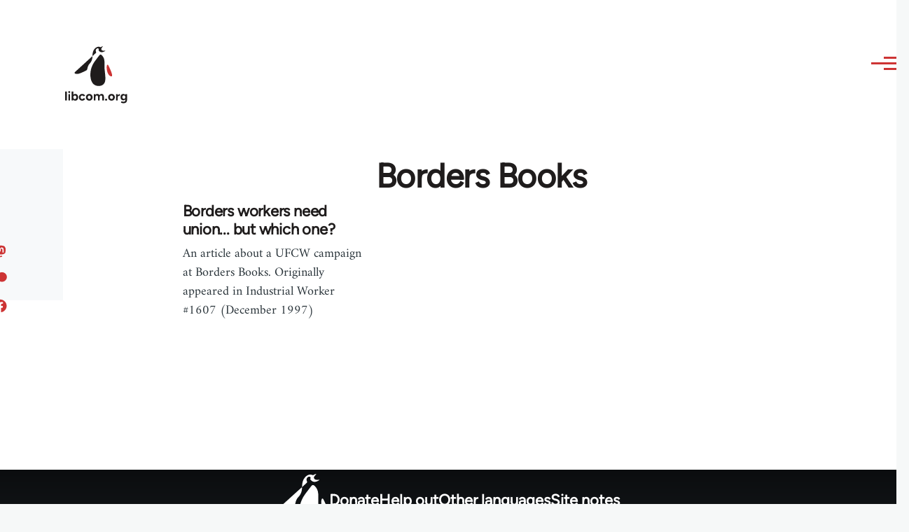

--- FILE ---
content_type: text/html; charset=UTF-8
request_url: https://libcom.org/tags/borders-books
body_size: 4861
content:
<!DOCTYPE html>
<html lang="en" dir="ltr" prefix="og: https://ogp.me/ns#" style="--color--primary-hue:202;--color--primary-saturation:79%;--color--primary-lightness:50">
  <head>
    <meta charset="utf-8" />
<link rel="canonical" href="https://libcom.org/tags/borders-books" />
<meta property="og:site_name" content="libcom.org" />
<meta property="og:url" content="https://libcom.org/tags/borders-books" />
<meta property="og:title" content="Borders Books" />
<meta name="twitter:card" content="summary" />
<meta name="twitter:site" content="@libcom.org" />
<meta name="twitter:title" content="Borders Books" />
<meta name="Generator" content="Drupal 10 (https://www.drupal.org)" />
<meta name="MobileOptimized" content="width" />
<meta name="HandheldFriendly" content="true" />
<meta name="viewport" content="width=device-width, initial-scale=1.0" />
<link rel="icon" href="/themes/custom/libcomolivero/favicon.ico" type="image/vnd.microsoft.icon" />

    <title>Borders Books | libcom.org</title>
    <link rel="stylesheet" media="all" href="/sites/default/files/css/css_O-A4PgJJDayrCdJMCJaEf9hPVRAT-F8gz4tmA6xgXbY.css?delta=0&amp;language=en&amp;theme=libcomolivero&amp;include=eJxtjUEOQiEMRC_EhyORCs23WihpAeX2ojujm0nmvUwmiWLIOhqwhxs8HcOS0WMmSzJRV5CKSdgJ064SKkw6oZPUoykV0PVP2d7U_JYmiYBjwUwQmerdwi_y_YoFnS3rWMIFDN0kfFj4pC-SB38jRWtSbR8fp1J-AbKrTns" />
<link rel="stylesheet" media="all" href="/sites/default/files/css/css_N0-ntvBAU4CtA3mQ9oWwhXQs2QDyCe_Axzm14hTwN2k.css?delta=1&amp;language=en&amp;theme=libcomolivero&amp;include=eJxtjUEOQiEMRC_EhyORCs23WihpAeX2ojujm0nmvUwmiWLIOhqwhxs8HcOS0WMmSzJRV5CKSdgJ064SKkw6oZPUoykV0PVP2d7U_JYmiYBjwUwQmerdwi_y_YoFnS3rWMIFDN0kfFj4pC-SB38jRWtSbR8fp1J-AbKrTns" />

    <script type="application/json" data-drupal-selector="drupal-settings-json">{"path":{"baseUrl":"\/","pathPrefix":"","currentPath":"taxonomy\/term\/13266","currentPathIsAdmin":false,"isFront":false,"currentLanguage":"en"},"pluralDelimiter":"\u0003","gtag":{"tagId":"","consentMode":false,"otherIds":[],"events":[],"additionalConfigInfo":[]},"suppressDeprecationErrors":true,"ajaxPageState":{"libraries":"[base64]","theme":"libcomolivero","theme_token":null},"ajaxTrustedUrl":{"\/search":true},"gtm":{"tagId":null,"settings":{"data_layer":"dataLayer","include_classes":false,"allowlist_classes":"google\nnonGooglePixels\nnonGoogleScripts\nnonGoogleIframes","blocklist_classes":"customScripts\ncustomPixels","include_environment":false,"environment_id":"","environment_token":""},"tagIds":["GTM-KJDB44P"]},"views":{"ajax_path":"\/views\/ajax","ajaxViews":{"views_dom_id:7c4ec1db7472e4660560c6567fc07da81ca1bd1c1c91f5402d7fec606167565b":{"view_name":"taxonomy_node_grid_listing","view_display_id":"block_1","view_args":"13266","view_path":"\/taxonomy\/term\/13266","view_base_path":"taxonomy\/term\/%\/feed","view_dom_id":"7c4ec1db7472e4660560c6567fc07da81ca1bd1c1c91f5402d7fec606167565b","pager_element":0}}},"user":{"uid":0,"permissionsHash":"7a6309ff163e3eca974e956dff0b629e6d4fb24ef3b815db70d7f5a1d116d476"}}</script>
<script src="/sites/default/files/js/js_VzAhk6ByYS47lkkKX4m5Lvxmm4Sx7n2SzIWD0ao2WZQ.js?scope=header&amp;delta=0&amp;language=en&amp;theme=libcomolivero&amp;include=eJxdyFsKwzAMRNEN-bEko7ayULGlIhkn2X1CSgnpz3DnVJUBC7p2zPXq5JPSw0BeHkiVGpYBlOmY_5_gDesde9DGE02zwGSCwSrxY9zBtjAZFy8slYUHFn-atpZPjT-NX90B-Qk9tA"></script>
<script src="/libraries/fontawesome/js/fontawesome.min.js?v=6.4.2" defer></script>
<script src="/libraries/fontawesome/js/brands.min.js?v=6.4.2" defer></script>
<script src="/modules/contrib/google_tag/js/gtag.js?t5x15m"></script>
<script src="/modules/contrib/google_tag/js/gtm.js?t5x15m"></script>

    
<link rel="preload" href="/themes/custom/libcomolivero/fonts/Figtree-VariableFont_wght.ttf" as="font" type="font/ttf" crossorigin>
<link rel="preload" href="/themes/custom/libcomolivero/fonts/Amiri-Regular.ttf" as="font" type="font/ttf" crossorigin>
<link rel="preload" href="/themes/custom/libcomolivero/fonts/Amiri-Bold.ttf" as="font" type="font/ttf" crossorigin>
    <noscript><link rel="stylesheet" href="/core/themes/olivero/css/components/navigation/nav-primary-no-js.css?t5x15m" />
</noscript>
  </head>
  <body class="path-taxonomy">
        <a href="#main-content" class="visually-hidden focusable skip-link">
      Skip to main content
    </a>
    <noscript><iframe src="https://www.googletagmanager.com/ns.html?id=GTM-KJDB44P"
                  height="0" width="0" style="display:none;visibility:hidden"></iframe></noscript>

      <div class="dialog-off-canvas-main-canvas" data-off-canvas-main-canvas>
    
<div id="page-wrapper" class="page-wrapper">
  <div id="page">

          <header id="header" class="site-header" data-drupal-selector="site-header" role="banner">

                <div class="site-header__fixable" data-drupal-selector="site-header-fixable">
          <div class="site-header__initial">
            <button class="sticky-header-toggle" data-drupal-selector="sticky-header-toggle" role="switch" aria-controls="site-header__inner" aria-label="Sticky header" aria-checked="false">
              <span class="sticky-header-toggle__icon">
                <span></span>
                <span></span>
                <span></span>
              </span>
            </button>
          </div>

                    <div id="site-header__inner" class="site-header__inner" data-drupal-selector="site-header-inner">
            <div class="container site-header__inner__container">

              


<div id="block-libcomolivero-site-branding" class="site-branding--bg-white site-branding block block-system block-system-branding-block">
  
    
    <div class="site-branding__inner">
          <a href="/" rel="home" class="site-branding__logo">
        <img src="/themes/custom/libcomolivero/primary-logo.svg" alt="Home" width="209px" height="197px" />
      </a>
              <div class="site-branding__text">
        <div class="site-branding__name">
          <a href="/" title="Home" rel="home">libcom.org</a>
        </div>
      </div>
      </div>
</div>

<div class="header-nav-overlay" data-drupal-selector="header-nav-overlay"></div>


                              <div class="mobile-buttons" data-drupal-selector="mobile-buttons">
                  <button class="mobile-nav-button" data-drupal-selector="mobile-nav-button" aria-label="Main Menu" aria-controls="header-nav" aria-expanded="false">
                    <span class="mobile-nav-button__label">Menu</span>
                    <span class="mobile-nav-button__icon"></span>
                  </button>
                </div>

                <div id="header-nav" class="header-nav" data-drupal-selector="header-nav">
                  


<div class="views-exposed-form form--inline block block-views block-views-exposed-filter-blockarticle-search-page-1" data-drupal-selector="views-exposed-form-article-search-page-1" id="block-exposedformarticle-searchpage-1-2">
  
    
      <div class="block__content">
      <form action="/search" method="get" id="views-exposed-form-article-search-page-1" accept-charset="UTF-8">
  <div class="js-form-item form-item js-form-type-textfield form-item-search-api-fulltext js-form-item-search-api-fulltext form-no-label">
        <input placeholder="search libcom.org" data-drupal-selector="edit-search-api-fulltext" type="text" id="edit-search-api-fulltext" name="search_api_fulltext" value="" size="30" maxlength="128" class="form-text form-element form-element--type-text form-element--api-textfield" />

        </div>
<div data-drupal-selector="edit-actions" class="form-actions js-form-wrapper form-wrapper" id="edit-actions"><input class="button--primary button js-form-submit form-submit" data-drupal-selector="edit-submit-article-search" type="submit" id="edit-submit-article-search" value="Search" />
</div>


</form>

    </div>
  </div>
<nav  id="block-libcomolivero-main-menu" class="primary-nav block block-menu navigation menu--main" aria-labelledby="block-libcomolivero-main-menu-menu" role="navigation">
            
  <h2 class="visually-hidden block__title" id="block-libcomolivero-main-menu-menu">Main navigation</h2>
  
        


          
        
    <ul  class="menu primary-nav__menu primary-nav__menu--level-1" data-drupal-selector="primary-nav-menu--level-1">
            
                          
        
        
        <li class="primary-nav__menu-item primary-nav__menu-item--link primary-nav__menu-item--level-1">
                              
                      <a href="/recent" class="primary-nav__menu-link primary-nav__menu-link--link primary-nav__menu-link--level-1" data-drupal-selector="primary-nav-menu-link-has-children" data-drupal-link-system-path="recent">            <span class="primary-nav__menu-link-inner primary-nav__menu-link-inner--level-1">Recent</span>
          </a>

            
                  </li>
      
                          
        
        
        <li class="primary-nav__menu-item primary-nav__menu-item--link primary-nav__menu-item--level-1">
                              
                      <a href="/article/donate" class="primary-nav__menu-link primary-nav__menu-link--link primary-nav__menu-link--level-1" data-drupal-selector="primary-nav-menu-link-has-children" data-drupal-link-system-path="node/10591">            <span class="primary-nav__menu-link-inner primary-nav__menu-link-inner--level-1">Donate</span>
          </a>

            
                  </li>
      
                          
        
        
        <li class="primary-nav__menu-item primary-nav__menu-item--link primary-nav__menu-item--level-1">
                              
                      <a href="/collections" class="primary-nav__menu-link primary-nav__menu-link--link primary-nav__menu-link--level-1" data-drupal-selector="primary-nav-menu-link-has-children" data-drupal-link-system-path="collections">            <span class="primary-nav__menu-link-inner primary-nav__menu-link-inner--level-1">Collections</span>
          </a>

            
                  </li>
      
                          
        
        
        <li class="primary-nav__menu-item primary-nav__menu-item--link primary-nav__menu-item--level-1">
                              
                      <a href="/article/libcom-introductory-guide" class="primary-nav__menu-link primary-nav__menu-link--link primary-nav__menu-link--level-1" data-drupal-selector="primary-nav-menu-link-has-children" data-drupal-link-system-path="node/11217">            <span class="primary-nav__menu-link-inner primary-nav__menu-link-inner--level-1">Introductions</span>
          </a>

            
                  </li>
      
                          
        
        
        <li class="primary-nav__menu-item primary-nav__menu-item--link primary-nav__menu-item--level-1">
                              
                      <a href="/article/organise" class="primary-nav__menu-link primary-nav__menu-link--link primary-nav__menu-link--level-1" data-drupal-selector="primary-nav-menu-link-has-children" data-drupal-link-system-path="node/23964">            <span class="primary-nav__menu-link-inner primary-nav__menu-link-inner--level-1">Organise</span>
          </a>

            
                  </li>
      
                          
        
        
        <li class="primary-nav__menu-item primary-nav__menu-item--link primary-nav__menu-item--level-1">
                              
                      <a href="/article/libcomorg-introduction" class="primary-nav__menu-link primary-nav__menu-link--link primary-nav__menu-link--level-1" data-drupal-selector="primary-nav-menu-link-has-children" data-drupal-link-system-path="node/9957">            <span class="primary-nav__menu-link-inner primary-nav__menu-link-inner--level-1">About</span>
          </a>

            
                  </li>
          </ul>
  


  </nav>


                  

  <div class="region region--secondary-menu">
    <nav  id="block-libcomolivero-account-menu" class="block block-menu navigation menu--account secondary-nav" aria-labelledby="block-libcomolivero-account-menu-menu" role="navigation">
            
  <span class="visually-hidden" id="block-libcomolivero-account-menu-menu">User account menu</span>
  
        


          <ul class="menu secondary-nav__menu secondary-nav__menu--level-1">
            
                          
        
        
        <li class="secondary-nav__menu-item secondary-nav__menu-item--link secondary-nav__menu-item--level-1">
          <a href="/user/login" class="secondary-nav__menu-link secondary-nav__menu-link--link secondary-nav__menu-link--level-1" data-drupal-link-system-path="user/login">Log in / Register</a>

                  </li>
          </ul>
  


  </nav>

  </div>

                </div>
                          </div>
          </div>
        </div>
      </header>
    
    <div id="main-wrapper" class="layout-main-wrapper layout-container">
      <div id="main" class="layout-main">
        <div class="main-content">
          <a id="main-content" tabindex="-1"></a>
          
  <div class="region region--hero">
    

<div id="block-libcomolivero-page-title" class="block block-core block-page-title-block">
  
  

  <h1 class="title page-title"><span>
  Borders Books
</span>
</h1>


  
</div>

  </div>

          <div class="main-content__container container">
            

  <div class="region region--highlighted grid-full layout--pass--content-medium">
    <div data-drupal-messages-fallback class="hidden messages-list"></div>

  </div>

            

                          <main role="main">
                
                

  <div class="region region--content grid-full layout--pass--content-medium" id="content">
    

<div id="block-libcomolivero-content" class="block block-system block-system-main-block">
  
    
      <div class="block__content">
      <div>
  
    
    <div class="layout layout--onecol">
    <div  class="layout__region layout__region--content">
      

<div class="views-element-container block block-views block-views-blocktaxonomy-node-grid-listing-block-1">
  
    
      <div class="block__content">
      <div><div class="view view-taxonomy-node-grid-listing view-id-taxonomy_node_grid_listing view-display-id-block_1 js-view-dom-id-7c4ec1db7472e4660560c6567fc07da81ca1bd1c1c91f5402d7fec606167565b">
  
    
      
      <div class="view-content">
      <div data-drupal-views-infinite-scroll-content-wrapper class="views-infinite-scroll-content-wrapper clearfix">




<div class="views-view-responsive-grid views-view-responsive-grid--horizontal" style="--views-responsive-grid--column-count:3;--views-responsive-grid--cell-min-width:300px;--views-responsive-grid--layout-gap:10px;">
      <div class="views-view-responsive-grid__item">
      <div class="views-view-responsive-grid__item-inner">

<article data-history-node-id="56772" class="node node--type-article node--promoted node--view-mode-card">
  <a href="/library/borders-workers-need-union-which-one">
  <div class="node__content">
        
  
            <div class="field field--name-title field--type-string field--label-hidden field__item"><h2>Borders workers need union... but which one?</h2>
</div>
      <div class="field-introduction text-content">An article about a UFCW campaign at Borders Books. Originally appeared in Industrial Worker #1607 (December 1997)
</div>
  </div>
    </a>
</article>
</div>
    </div>
  </div>
</div>

    </div>
  
      

          </div>
</div>

    </div>
  </div>

    </div>
  </div>

</div>

    </div>
  </div>

  </div>

              </main>
                        
          </div>
        </div>
        <div class="social-bar">
          
<div class="social-bar__inner fixable">
  <div class="rotate">
    

<div id="block-socialmedialinks" class="block-social-media-links block block-social-media-links-block">
  
    
      <div class="block__content">
      

<ul class="social-media-links--platforms platforms inline horizontal">
      <li>
      <a class="social-media-link-icon--facebook" href="https://www.facebook.com/libcom.org"  aria-label="Like us on facebook" title="Like us on facebook" >
        <span class='fab fa-facebook fa-2x'></span>
      </a>

          </li>
      <li>
      <a class="social-media-link-icon--patreon" href="https://www.patreon.com/libcom"  aria-label="Support us on patreon" title="Support us on patreon" >
        <span class='fab fa-patreon fa-2x'></span>
      </a>

          </li>
      <li>
      <a class="social-media-link-icon--mastodon" href="https://mastodon.social/@libcom"  aria-label="Follow us on Mastodon" title="Follow us on Mastodon" >
        <span class='fab fa-mastodon fa-2x'></span>
      </a>

          </li>
  </ul>

    </div>
  </div>

  </div>
</div>

        </div>
      </div>
    </div>

    <footer class="site-footer">
      <div class="site-footer__inner container">
        
        

  <div class="region region--footer-bottom grid-full layout--pass--content-medium">
    <nav  id="block-footer" class="block block-menu navigation menu--footer" aria-labelledby="block-footer-menu" role="navigation">
            
  <h2 class="visually-hidden block__title" id="block-footer-menu">Footer menu</h2>
  
        
          <ul  class="menu menu--level-1">
            
                          
        
        
        <li class="menu__item menu__item--link menu__item--level-1">
                    
          <a href="/" class="menu__link menu__link--link menu__link--level-1" data-drupal-link-system-path="&lt;front&gt;"><img src="/themes/custom/libcomolivero/footer-logo.svg" width="74px" height="76px" loading="lazy" alt="Home" /></a>

          
        </li>
      
                          
        
        
        <li class="menu__item menu__item--link menu__item--level-1">
                    
          <a href="/article/donate" class="menu__link menu__link--link menu__link--level-1" data-drupal-link-system-path="node/10591">Donate</a>

          
        </li>
      
                          
        
        
        <li class="menu__item menu__item--link menu__item--level-1">
                    
          <a href="/article/help-out" class="menu__link menu__link--link menu__link--level-1" data-drupal-link-system-path="node/9486">Help out</a>

          
        </li>
      
                          
        
        
        <li class="menu__item menu__item--link menu__item--level-1">
                    
          <a href="/library/libcomorg-other-languages" title="libcom content in languages other than English" class="menu__link menu__link--link menu__link--level-1">Other languages</a>

          
        </li>
      
                          
        
        
        <li class="menu__item menu__item--link menu__item--level-1">
                    
          <a href="/notes" class="menu__link menu__link--link menu__link--level-1" data-drupal-link-system-path="node/9485">Site notes</a>

          
        </li>
          </ul>
  


  </nav>

  </div>

      </div>
    </footer>

    <div class="overlay" data-drupal-selector="overlay"></div>

  </div>
</div>

  </div>

    
    
  <script src="/sites/default/files/js/js_HwcHHWwMI_m7UjhM7TRle3uoQfsEL0HxU1hMUUT54QQ.js?scope=footer&amp;delta=0&amp;language=en&amp;theme=libcomolivero&amp;include=eJxdyFsKwzAMRNEN-bEko7ayULGlIhkn2X1CSgnpz3DnVJUBC7p2zPXq5JPSw0BeHkiVGpYBlOmY_5_gDesde9DGE02zwGSCwSrxY9zBtjAZFy8slYUHFn-atpZPjT-NX90B-Qk9tA"></script>
<script defer src="https://static.cloudflareinsights.com/beacon.min.js/vcd15cbe7772f49c399c6a5babf22c1241717689176015" integrity="sha512-ZpsOmlRQV6y907TI0dKBHq9Md29nnaEIPlkf84rnaERnq6zvWvPUqr2ft8M1aS28oN72PdrCzSjY4U6VaAw1EQ==" data-cf-beacon='{"version":"2024.11.0","token":"121998ed320e42e081d76ed439944ba2","r":1,"server_timing":{"name":{"cfCacheStatus":true,"cfEdge":true,"cfExtPri":true,"cfL4":true,"cfOrigin":true,"cfSpeedBrain":true},"location_startswith":null}}' crossorigin="anonymous"></script>
</body>
</html>
